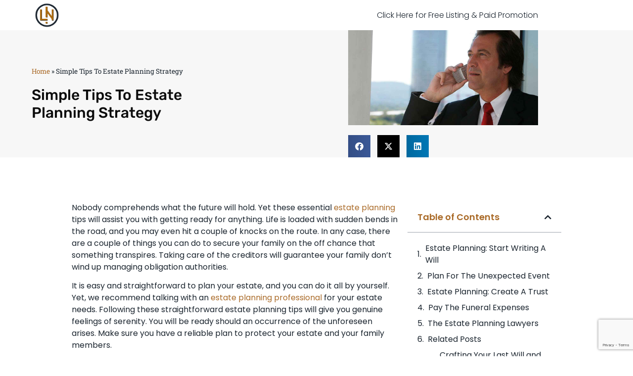

--- FILE ---
content_type: text/html; charset=utf-8
request_url: https://www.google.com/recaptcha/api2/anchor?ar=1&k=6LdNrvgUAAAAAAuEDncXvcOF5X0GnH3vKmGVFGu_&co=aHR0cHM6Ly9hbHVtLXRlay5jb206NDQz&hl=en&type=v3&v=N67nZn4AqZkNcbeMu4prBgzg&size=invisible&badge=bottomright&sa=Form&anchor-ms=20000&execute-ms=30000&cb=5p9dt7kafi5w
body_size: 48513
content:
<!DOCTYPE HTML><html dir="ltr" lang="en"><head><meta http-equiv="Content-Type" content="text/html; charset=UTF-8">
<meta http-equiv="X-UA-Compatible" content="IE=edge">
<title>reCAPTCHA</title>
<style type="text/css">
/* cyrillic-ext */
@font-face {
  font-family: 'Roboto';
  font-style: normal;
  font-weight: 400;
  font-stretch: 100%;
  src: url(//fonts.gstatic.com/s/roboto/v48/KFO7CnqEu92Fr1ME7kSn66aGLdTylUAMa3GUBHMdazTgWw.woff2) format('woff2');
  unicode-range: U+0460-052F, U+1C80-1C8A, U+20B4, U+2DE0-2DFF, U+A640-A69F, U+FE2E-FE2F;
}
/* cyrillic */
@font-face {
  font-family: 'Roboto';
  font-style: normal;
  font-weight: 400;
  font-stretch: 100%;
  src: url(//fonts.gstatic.com/s/roboto/v48/KFO7CnqEu92Fr1ME7kSn66aGLdTylUAMa3iUBHMdazTgWw.woff2) format('woff2');
  unicode-range: U+0301, U+0400-045F, U+0490-0491, U+04B0-04B1, U+2116;
}
/* greek-ext */
@font-face {
  font-family: 'Roboto';
  font-style: normal;
  font-weight: 400;
  font-stretch: 100%;
  src: url(//fonts.gstatic.com/s/roboto/v48/KFO7CnqEu92Fr1ME7kSn66aGLdTylUAMa3CUBHMdazTgWw.woff2) format('woff2');
  unicode-range: U+1F00-1FFF;
}
/* greek */
@font-face {
  font-family: 'Roboto';
  font-style: normal;
  font-weight: 400;
  font-stretch: 100%;
  src: url(//fonts.gstatic.com/s/roboto/v48/KFO7CnqEu92Fr1ME7kSn66aGLdTylUAMa3-UBHMdazTgWw.woff2) format('woff2');
  unicode-range: U+0370-0377, U+037A-037F, U+0384-038A, U+038C, U+038E-03A1, U+03A3-03FF;
}
/* math */
@font-face {
  font-family: 'Roboto';
  font-style: normal;
  font-weight: 400;
  font-stretch: 100%;
  src: url(//fonts.gstatic.com/s/roboto/v48/KFO7CnqEu92Fr1ME7kSn66aGLdTylUAMawCUBHMdazTgWw.woff2) format('woff2');
  unicode-range: U+0302-0303, U+0305, U+0307-0308, U+0310, U+0312, U+0315, U+031A, U+0326-0327, U+032C, U+032F-0330, U+0332-0333, U+0338, U+033A, U+0346, U+034D, U+0391-03A1, U+03A3-03A9, U+03B1-03C9, U+03D1, U+03D5-03D6, U+03F0-03F1, U+03F4-03F5, U+2016-2017, U+2034-2038, U+203C, U+2040, U+2043, U+2047, U+2050, U+2057, U+205F, U+2070-2071, U+2074-208E, U+2090-209C, U+20D0-20DC, U+20E1, U+20E5-20EF, U+2100-2112, U+2114-2115, U+2117-2121, U+2123-214F, U+2190, U+2192, U+2194-21AE, U+21B0-21E5, U+21F1-21F2, U+21F4-2211, U+2213-2214, U+2216-22FF, U+2308-230B, U+2310, U+2319, U+231C-2321, U+2336-237A, U+237C, U+2395, U+239B-23B7, U+23D0, U+23DC-23E1, U+2474-2475, U+25AF, U+25B3, U+25B7, U+25BD, U+25C1, U+25CA, U+25CC, U+25FB, U+266D-266F, U+27C0-27FF, U+2900-2AFF, U+2B0E-2B11, U+2B30-2B4C, U+2BFE, U+3030, U+FF5B, U+FF5D, U+1D400-1D7FF, U+1EE00-1EEFF;
}
/* symbols */
@font-face {
  font-family: 'Roboto';
  font-style: normal;
  font-weight: 400;
  font-stretch: 100%;
  src: url(//fonts.gstatic.com/s/roboto/v48/KFO7CnqEu92Fr1ME7kSn66aGLdTylUAMaxKUBHMdazTgWw.woff2) format('woff2');
  unicode-range: U+0001-000C, U+000E-001F, U+007F-009F, U+20DD-20E0, U+20E2-20E4, U+2150-218F, U+2190, U+2192, U+2194-2199, U+21AF, U+21E6-21F0, U+21F3, U+2218-2219, U+2299, U+22C4-22C6, U+2300-243F, U+2440-244A, U+2460-24FF, U+25A0-27BF, U+2800-28FF, U+2921-2922, U+2981, U+29BF, U+29EB, U+2B00-2BFF, U+4DC0-4DFF, U+FFF9-FFFB, U+10140-1018E, U+10190-1019C, U+101A0, U+101D0-101FD, U+102E0-102FB, U+10E60-10E7E, U+1D2C0-1D2D3, U+1D2E0-1D37F, U+1F000-1F0FF, U+1F100-1F1AD, U+1F1E6-1F1FF, U+1F30D-1F30F, U+1F315, U+1F31C, U+1F31E, U+1F320-1F32C, U+1F336, U+1F378, U+1F37D, U+1F382, U+1F393-1F39F, U+1F3A7-1F3A8, U+1F3AC-1F3AF, U+1F3C2, U+1F3C4-1F3C6, U+1F3CA-1F3CE, U+1F3D4-1F3E0, U+1F3ED, U+1F3F1-1F3F3, U+1F3F5-1F3F7, U+1F408, U+1F415, U+1F41F, U+1F426, U+1F43F, U+1F441-1F442, U+1F444, U+1F446-1F449, U+1F44C-1F44E, U+1F453, U+1F46A, U+1F47D, U+1F4A3, U+1F4B0, U+1F4B3, U+1F4B9, U+1F4BB, U+1F4BF, U+1F4C8-1F4CB, U+1F4D6, U+1F4DA, U+1F4DF, U+1F4E3-1F4E6, U+1F4EA-1F4ED, U+1F4F7, U+1F4F9-1F4FB, U+1F4FD-1F4FE, U+1F503, U+1F507-1F50B, U+1F50D, U+1F512-1F513, U+1F53E-1F54A, U+1F54F-1F5FA, U+1F610, U+1F650-1F67F, U+1F687, U+1F68D, U+1F691, U+1F694, U+1F698, U+1F6AD, U+1F6B2, U+1F6B9-1F6BA, U+1F6BC, U+1F6C6-1F6CF, U+1F6D3-1F6D7, U+1F6E0-1F6EA, U+1F6F0-1F6F3, U+1F6F7-1F6FC, U+1F700-1F7FF, U+1F800-1F80B, U+1F810-1F847, U+1F850-1F859, U+1F860-1F887, U+1F890-1F8AD, U+1F8B0-1F8BB, U+1F8C0-1F8C1, U+1F900-1F90B, U+1F93B, U+1F946, U+1F984, U+1F996, U+1F9E9, U+1FA00-1FA6F, U+1FA70-1FA7C, U+1FA80-1FA89, U+1FA8F-1FAC6, U+1FACE-1FADC, U+1FADF-1FAE9, U+1FAF0-1FAF8, U+1FB00-1FBFF;
}
/* vietnamese */
@font-face {
  font-family: 'Roboto';
  font-style: normal;
  font-weight: 400;
  font-stretch: 100%;
  src: url(//fonts.gstatic.com/s/roboto/v48/KFO7CnqEu92Fr1ME7kSn66aGLdTylUAMa3OUBHMdazTgWw.woff2) format('woff2');
  unicode-range: U+0102-0103, U+0110-0111, U+0128-0129, U+0168-0169, U+01A0-01A1, U+01AF-01B0, U+0300-0301, U+0303-0304, U+0308-0309, U+0323, U+0329, U+1EA0-1EF9, U+20AB;
}
/* latin-ext */
@font-face {
  font-family: 'Roboto';
  font-style: normal;
  font-weight: 400;
  font-stretch: 100%;
  src: url(//fonts.gstatic.com/s/roboto/v48/KFO7CnqEu92Fr1ME7kSn66aGLdTylUAMa3KUBHMdazTgWw.woff2) format('woff2');
  unicode-range: U+0100-02BA, U+02BD-02C5, U+02C7-02CC, U+02CE-02D7, U+02DD-02FF, U+0304, U+0308, U+0329, U+1D00-1DBF, U+1E00-1E9F, U+1EF2-1EFF, U+2020, U+20A0-20AB, U+20AD-20C0, U+2113, U+2C60-2C7F, U+A720-A7FF;
}
/* latin */
@font-face {
  font-family: 'Roboto';
  font-style: normal;
  font-weight: 400;
  font-stretch: 100%;
  src: url(//fonts.gstatic.com/s/roboto/v48/KFO7CnqEu92Fr1ME7kSn66aGLdTylUAMa3yUBHMdazQ.woff2) format('woff2');
  unicode-range: U+0000-00FF, U+0131, U+0152-0153, U+02BB-02BC, U+02C6, U+02DA, U+02DC, U+0304, U+0308, U+0329, U+2000-206F, U+20AC, U+2122, U+2191, U+2193, U+2212, U+2215, U+FEFF, U+FFFD;
}
/* cyrillic-ext */
@font-face {
  font-family: 'Roboto';
  font-style: normal;
  font-weight: 500;
  font-stretch: 100%;
  src: url(//fonts.gstatic.com/s/roboto/v48/KFO7CnqEu92Fr1ME7kSn66aGLdTylUAMa3GUBHMdazTgWw.woff2) format('woff2');
  unicode-range: U+0460-052F, U+1C80-1C8A, U+20B4, U+2DE0-2DFF, U+A640-A69F, U+FE2E-FE2F;
}
/* cyrillic */
@font-face {
  font-family: 'Roboto';
  font-style: normal;
  font-weight: 500;
  font-stretch: 100%;
  src: url(//fonts.gstatic.com/s/roboto/v48/KFO7CnqEu92Fr1ME7kSn66aGLdTylUAMa3iUBHMdazTgWw.woff2) format('woff2');
  unicode-range: U+0301, U+0400-045F, U+0490-0491, U+04B0-04B1, U+2116;
}
/* greek-ext */
@font-face {
  font-family: 'Roboto';
  font-style: normal;
  font-weight: 500;
  font-stretch: 100%;
  src: url(//fonts.gstatic.com/s/roboto/v48/KFO7CnqEu92Fr1ME7kSn66aGLdTylUAMa3CUBHMdazTgWw.woff2) format('woff2');
  unicode-range: U+1F00-1FFF;
}
/* greek */
@font-face {
  font-family: 'Roboto';
  font-style: normal;
  font-weight: 500;
  font-stretch: 100%;
  src: url(//fonts.gstatic.com/s/roboto/v48/KFO7CnqEu92Fr1ME7kSn66aGLdTylUAMa3-UBHMdazTgWw.woff2) format('woff2');
  unicode-range: U+0370-0377, U+037A-037F, U+0384-038A, U+038C, U+038E-03A1, U+03A3-03FF;
}
/* math */
@font-face {
  font-family: 'Roboto';
  font-style: normal;
  font-weight: 500;
  font-stretch: 100%;
  src: url(//fonts.gstatic.com/s/roboto/v48/KFO7CnqEu92Fr1ME7kSn66aGLdTylUAMawCUBHMdazTgWw.woff2) format('woff2');
  unicode-range: U+0302-0303, U+0305, U+0307-0308, U+0310, U+0312, U+0315, U+031A, U+0326-0327, U+032C, U+032F-0330, U+0332-0333, U+0338, U+033A, U+0346, U+034D, U+0391-03A1, U+03A3-03A9, U+03B1-03C9, U+03D1, U+03D5-03D6, U+03F0-03F1, U+03F4-03F5, U+2016-2017, U+2034-2038, U+203C, U+2040, U+2043, U+2047, U+2050, U+2057, U+205F, U+2070-2071, U+2074-208E, U+2090-209C, U+20D0-20DC, U+20E1, U+20E5-20EF, U+2100-2112, U+2114-2115, U+2117-2121, U+2123-214F, U+2190, U+2192, U+2194-21AE, U+21B0-21E5, U+21F1-21F2, U+21F4-2211, U+2213-2214, U+2216-22FF, U+2308-230B, U+2310, U+2319, U+231C-2321, U+2336-237A, U+237C, U+2395, U+239B-23B7, U+23D0, U+23DC-23E1, U+2474-2475, U+25AF, U+25B3, U+25B7, U+25BD, U+25C1, U+25CA, U+25CC, U+25FB, U+266D-266F, U+27C0-27FF, U+2900-2AFF, U+2B0E-2B11, U+2B30-2B4C, U+2BFE, U+3030, U+FF5B, U+FF5D, U+1D400-1D7FF, U+1EE00-1EEFF;
}
/* symbols */
@font-face {
  font-family: 'Roboto';
  font-style: normal;
  font-weight: 500;
  font-stretch: 100%;
  src: url(//fonts.gstatic.com/s/roboto/v48/KFO7CnqEu92Fr1ME7kSn66aGLdTylUAMaxKUBHMdazTgWw.woff2) format('woff2');
  unicode-range: U+0001-000C, U+000E-001F, U+007F-009F, U+20DD-20E0, U+20E2-20E4, U+2150-218F, U+2190, U+2192, U+2194-2199, U+21AF, U+21E6-21F0, U+21F3, U+2218-2219, U+2299, U+22C4-22C6, U+2300-243F, U+2440-244A, U+2460-24FF, U+25A0-27BF, U+2800-28FF, U+2921-2922, U+2981, U+29BF, U+29EB, U+2B00-2BFF, U+4DC0-4DFF, U+FFF9-FFFB, U+10140-1018E, U+10190-1019C, U+101A0, U+101D0-101FD, U+102E0-102FB, U+10E60-10E7E, U+1D2C0-1D2D3, U+1D2E0-1D37F, U+1F000-1F0FF, U+1F100-1F1AD, U+1F1E6-1F1FF, U+1F30D-1F30F, U+1F315, U+1F31C, U+1F31E, U+1F320-1F32C, U+1F336, U+1F378, U+1F37D, U+1F382, U+1F393-1F39F, U+1F3A7-1F3A8, U+1F3AC-1F3AF, U+1F3C2, U+1F3C4-1F3C6, U+1F3CA-1F3CE, U+1F3D4-1F3E0, U+1F3ED, U+1F3F1-1F3F3, U+1F3F5-1F3F7, U+1F408, U+1F415, U+1F41F, U+1F426, U+1F43F, U+1F441-1F442, U+1F444, U+1F446-1F449, U+1F44C-1F44E, U+1F453, U+1F46A, U+1F47D, U+1F4A3, U+1F4B0, U+1F4B3, U+1F4B9, U+1F4BB, U+1F4BF, U+1F4C8-1F4CB, U+1F4D6, U+1F4DA, U+1F4DF, U+1F4E3-1F4E6, U+1F4EA-1F4ED, U+1F4F7, U+1F4F9-1F4FB, U+1F4FD-1F4FE, U+1F503, U+1F507-1F50B, U+1F50D, U+1F512-1F513, U+1F53E-1F54A, U+1F54F-1F5FA, U+1F610, U+1F650-1F67F, U+1F687, U+1F68D, U+1F691, U+1F694, U+1F698, U+1F6AD, U+1F6B2, U+1F6B9-1F6BA, U+1F6BC, U+1F6C6-1F6CF, U+1F6D3-1F6D7, U+1F6E0-1F6EA, U+1F6F0-1F6F3, U+1F6F7-1F6FC, U+1F700-1F7FF, U+1F800-1F80B, U+1F810-1F847, U+1F850-1F859, U+1F860-1F887, U+1F890-1F8AD, U+1F8B0-1F8BB, U+1F8C0-1F8C1, U+1F900-1F90B, U+1F93B, U+1F946, U+1F984, U+1F996, U+1F9E9, U+1FA00-1FA6F, U+1FA70-1FA7C, U+1FA80-1FA89, U+1FA8F-1FAC6, U+1FACE-1FADC, U+1FADF-1FAE9, U+1FAF0-1FAF8, U+1FB00-1FBFF;
}
/* vietnamese */
@font-face {
  font-family: 'Roboto';
  font-style: normal;
  font-weight: 500;
  font-stretch: 100%;
  src: url(//fonts.gstatic.com/s/roboto/v48/KFO7CnqEu92Fr1ME7kSn66aGLdTylUAMa3OUBHMdazTgWw.woff2) format('woff2');
  unicode-range: U+0102-0103, U+0110-0111, U+0128-0129, U+0168-0169, U+01A0-01A1, U+01AF-01B0, U+0300-0301, U+0303-0304, U+0308-0309, U+0323, U+0329, U+1EA0-1EF9, U+20AB;
}
/* latin-ext */
@font-face {
  font-family: 'Roboto';
  font-style: normal;
  font-weight: 500;
  font-stretch: 100%;
  src: url(//fonts.gstatic.com/s/roboto/v48/KFO7CnqEu92Fr1ME7kSn66aGLdTylUAMa3KUBHMdazTgWw.woff2) format('woff2');
  unicode-range: U+0100-02BA, U+02BD-02C5, U+02C7-02CC, U+02CE-02D7, U+02DD-02FF, U+0304, U+0308, U+0329, U+1D00-1DBF, U+1E00-1E9F, U+1EF2-1EFF, U+2020, U+20A0-20AB, U+20AD-20C0, U+2113, U+2C60-2C7F, U+A720-A7FF;
}
/* latin */
@font-face {
  font-family: 'Roboto';
  font-style: normal;
  font-weight: 500;
  font-stretch: 100%;
  src: url(//fonts.gstatic.com/s/roboto/v48/KFO7CnqEu92Fr1ME7kSn66aGLdTylUAMa3yUBHMdazQ.woff2) format('woff2');
  unicode-range: U+0000-00FF, U+0131, U+0152-0153, U+02BB-02BC, U+02C6, U+02DA, U+02DC, U+0304, U+0308, U+0329, U+2000-206F, U+20AC, U+2122, U+2191, U+2193, U+2212, U+2215, U+FEFF, U+FFFD;
}
/* cyrillic-ext */
@font-face {
  font-family: 'Roboto';
  font-style: normal;
  font-weight: 900;
  font-stretch: 100%;
  src: url(//fonts.gstatic.com/s/roboto/v48/KFO7CnqEu92Fr1ME7kSn66aGLdTylUAMa3GUBHMdazTgWw.woff2) format('woff2');
  unicode-range: U+0460-052F, U+1C80-1C8A, U+20B4, U+2DE0-2DFF, U+A640-A69F, U+FE2E-FE2F;
}
/* cyrillic */
@font-face {
  font-family: 'Roboto';
  font-style: normal;
  font-weight: 900;
  font-stretch: 100%;
  src: url(//fonts.gstatic.com/s/roboto/v48/KFO7CnqEu92Fr1ME7kSn66aGLdTylUAMa3iUBHMdazTgWw.woff2) format('woff2');
  unicode-range: U+0301, U+0400-045F, U+0490-0491, U+04B0-04B1, U+2116;
}
/* greek-ext */
@font-face {
  font-family: 'Roboto';
  font-style: normal;
  font-weight: 900;
  font-stretch: 100%;
  src: url(//fonts.gstatic.com/s/roboto/v48/KFO7CnqEu92Fr1ME7kSn66aGLdTylUAMa3CUBHMdazTgWw.woff2) format('woff2');
  unicode-range: U+1F00-1FFF;
}
/* greek */
@font-face {
  font-family: 'Roboto';
  font-style: normal;
  font-weight: 900;
  font-stretch: 100%;
  src: url(//fonts.gstatic.com/s/roboto/v48/KFO7CnqEu92Fr1ME7kSn66aGLdTylUAMa3-UBHMdazTgWw.woff2) format('woff2');
  unicode-range: U+0370-0377, U+037A-037F, U+0384-038A, U+038C, U+038E-03A1, U+03A3-03FF;
}
/* math */
@font-face {
  font-family: 'Roboto';
  font-style: normal;
  font-weight: 900;
  font-stretch: 100%;
  src: url(//fonts.gstatic.com/s/roboto/v48/KFO7CnqEu92Fr1ME7kSn66aGLdTylUAMawCUBHMdazTgWw.woff2) format('woff2');
  unicode-range: U+0302-0303, U+0305, U+0307-0308, U+0310, U+0312, U+0315, U+031A, U+0326-0327, U+032C, U+032F-0330, U+0332-0333, U+0338, U+033A, U+0346, U+034D, U+0391-03A1, U+03A3-03A9, U+03B1-03C9, U+03D1, U+03D5-03D6, U+03F0-03F1, U+03F4-03F5, U+2016-2017, U+2034-2038, U+203C, U+2040, U+2043, U+2047, U+2050, U+2057, U+205F, U+2070-2071, U+2074-208E, U+2090-209C, U+20D0-20DC, U+20E1, U+20E5-20EF, U+2100-2112, U+2114-2115, U+2117-2121, U+2123-214F, U+2190, U+2192, U+2194-21AE, U+21B0-21E5, U+21F1-21F2, U+21F4-2211, U+2213-2214, U+2216-22FF, U+2308-230B, U+2310, U+2319, U+231C-2321, U+2336-237A, U+237C, U+2395, U+239B-23B7, U+23D0, U+23DC-23E1, U+2474-2475, U+25AF, U+25B3, U+25B7, U+25BD, U+25C1, U+25CA, U+25CC, U+25FB, U+266D-266F, U+27C0-27FF, U+2900-2AFF, U+2B0E-2B11, U+2B30-2B4C, U+2BFE, U+3030, U+FF5B, U+FF5D, U+1D400-1D7FF, U+1EE00-1EEFF;
}
/* symbols */
@font-face {
  font-family: 'Roboto';
  font-style: normal;
  font-weight: 900;
  font-stretch: 100%;
  src: url(//fonts.gstatic.com/s/roboto/v48/KFO7CnqEu92Fr1ME7kSn66aGLdTylUAMaxKUBHMdazTgWw.woff2) format('woff2');
  unicode-range: U+0001-000C, U+000E-001F, U+007F-009F, U+20DD-20E0, U+20E2-20E4, U+2150-218F, U+2190, U+2192, U+2194-2199, U+21AF, U+21E6-21F0, U+21F3, U+2218-2219, U+2299, U+22C4-22C6, U+2300-243F, U+2440-244A, U+2460-24FF, U+25A0-27BF, U+2800-28FF, U+2921-2922, U+2981, U+29BF, U+29EB, U+2B00-2BFF, U+4DC0-4DFF, U+FFF9-FFFB, U+10140-1018E, U+10190-1019C, U+101A0, U+101D0-101FD, U+102E0-102FB, U+10E60-10E7E, U+1D2C0-1D2D3, U+1D2E0-1D37F, U+1F000-1F0FF, U+1F100-1F1AD, U+1F1E6-1F1FF, U+1F30D-1F30F, U+1F315, U+1F31C, U+1F31E, U+1F320-1F32C, U+1F336, U+1F378, U+1F37D, U+1F382, U+1F393-1F39F, U+1F3A7-1F3A8, U+1F3AC-1F3AF, U+1F3C2, U+1F3C4-1F3C6, U+1F3CA-1F3CE, U+1F3D4-1F3E0, U+1F3ED, U+1F3F1-1F3F3, U+1F3F5-1F3F7, U+1F408, U+1F415, U+1F41F, U+1F426, U+1F43F, U+1F441-1F442, U+1F444, U+1F446-1F449, U+1F44C-1F44E, U+1F453, U+1F46A, U+1F47D, U+1F4A3, U+1F4B0, U+1F4B3, U+1F4B9, U+1F4BB, U+1F4BF, U+1F4C8-1F4CB, U+1F4D6, U+1F4DA, U+1F4DF, U+1F4E3-1F4E6, U+1F4EA-1F4ED, U+1F4F7, U+1F4F9-1F4FB, U+1F4FD-1F4FE, U+1F503, U+1F507-1F50B, U+1F50D, U+1F512-1F513, U+1F53E-1F54A, U+1F54F-1F5FA, U+1F610, U+1F650-1F67F, U+1F687, U+1F68D, U+1F691, U+1F694, U+1F698, U+1F6AD, U+1F6B2, U+1F6B9-1F6BA, U+1F6BC, U+1F6C6-1F6CF, U+1F6D3-1F6D7, U+1F6E0-1F6EA, U+1F6F0-1F6F3, U+1F6F7-1F6FC, U+1F700-1F7FF, U+1F800-1F80B, U+1F810-1F847, U+1F850-1F859, U+1F860-1F887, U+1F890-1F8AD, U+1F8B0-1F8BB, U+1F8C0-1F8C1, U+1F900-1F90B, U+1F93B, U+1F946, U+1F984, U+1F996, U+1F9E9, U+1FA00-1FA6F, U+1FA70-1FA7C, U+1FA80-1FA89, U+1FA8F-1FAC6, U+1FACE-1FADC, U+1FADF-1FAE9, U+1FAF0-1FAF8, U+1FB00-1FBFF;
}
/* vietnamese */
@font-face {
  font-family: 'Roboto';
  font-style: normal;
  font-weight: 900;
  font-stretch: 100%;
  src: url(//fonts.gstatic.com/s/roboto/v48/KFO7CnqEu92Fr1ME7kSn66aGLdTylUAMa3OUBHMdazTgWw.woff2) format('woff2');
  unicode-range: U+0102-0103, U+0110-0111, U+0128-0129, U+0168-0169, U+01A0-01A1, U+01AF-01B0, U+0300-0301, U+0303-0304, U+0308-0309, U+0323, U+0329, U+1EA0-1EF9, U+20AB;
}
/* latin-ext */
@font-face {
  font-family: 'Roboto';
  font-style: normal;
  font-weight: 900;
  font-stretch: 100%;
  src: url(//fonts.gstatic.com/s/roboto/v48/KFO7CnqEu92Fr1ME7kSn66aGLdTylUAMa3KUBHMdazTgWw.woff2) format('woff2');
  unicode-range: U+0100-02BA, U+02BD-02C5, U+02C7-02CC, U+02CE-02D7, U+02DD-02FF, U+0304, U+0308, U+0329, U+1D00-1DBF, U+1E00-1E9F, U+1EF2-1EFF, U+2020, U+20A0-20AB, U+20AD-20C0, U+2113, U+2C60-2C7F, U+A720-A7FF;
}
/* latin */
@font-face {
  font-family: 'Roboto';
  font-style: normal;
  font-weight: 900;
  font-stretch: 100%;
  src: url(//fonts.gstatic.com/s/roboto/v48/KFO7CnqEu92Fr1ME7kSn66aGLdTylUAMa3yUBHMdazQ.woff2) format('woff2');
  unicode-range: U+0000-00FF, U+0131, U+0152-0153, U+02BB-02BC, U+02C6, U+02DA, U+02DC, U+0304, U+0308, U+0329, U+2000-206F, U+20AC, U+2122, U+2191, U+2193, U+2212, U+2215, U+FEFF, U+FFFD;
}

</style>
<link rel="stylesheet" type="text/css" href="https://www.gstatic.com/recaptcha/releases/N67nZn4AqZkNcbeMu4prBgzg/styles__ltr.css">
<script nonce="bjlGbgtKVmEqusIXOOcSiw" type="text/javascript">window['__recaptcha_api'] = 'https://www.google.com/recaptcha/api2/';</script>
<script type="text/javascript" src="https://www.gstatic.com/recaptcha/releases/N67nZn4AqZkNcbeMu4prBgzg/recaptcha__en.js" nonce="bjlGbgtKVmEqusIXOOcSiw">
      
    </script></head>
<body><div id="rc-anchor-alert" class="rc-anchor-alert"></div>
<input type="hidden" id="recaptcha-token" value="[base64]">
<script type="text/javascript" nonce="bjlGbgtKVmEqusIXOOcSiw">
      recaptcha.anchor.Main.init("[\x22ainput\x22,[\x22bgdata\x22,\x22\x22,\[base64]/[base64]/[base64]/MjU1OlQ/NToyKSlyZXR1cm4gZmFsc2U7cmV0dXJuISgoYSg0MyxXLChZPWUoKFcuQkI9ZCxUKT83MDo0MyxXKSxXLk4pKSxXKS5sLnB1c2goW0RhLFksVD9kKzE6ZCxXLlgsVy5qXSksVy5MPW5sLDApfSxubD1GLnJlcXVlc3RJZGxlQ2FsbGJhY2s/[base64]/[base64]/[base64]/[base64]/WVtTKytdPVc6KFc8MjA0OD9ZW1MrK109Vz4+NnwxOTI6KChXJjY0NTEyKT09NTUyOTYmJmQrMTxULmxlbmd0aCYmKFQuY2hhckNvZGVBdChkKzEpJjY0NTEyKT09NTYzMjA/[base64]/[base64]/[base64]/[base64]/bmV3IGdbWl0oTFswXSk6RD09Mj9uZXcgZ1taXShMWzBdLExbMV0pOkQ9PTM/bmV3IGdbWl0oTFswXSxMWzFdLExbMl0pOkQ9PTQ/[base64]/[base64]\x22,\[base64]\x22,\x22Zgliw6ZELmHCm8OGBcObwqzCv8K6w4PDox0Sw5vCs8KvwpILw6jCgwLCm8OIwpzCkMKDwqcqGyXCsEhIasOuVMKaaMKCHsOkXsO7w5V6EAXDm8KWbMOWeSt3A8Kyw7YLw63CmcKawqcww7LDmcO7w7/Dp11sQwhaVDxzOy7Dl8Obw7DCrcO8YTxEACHCjsKGKlV5w75ZSVhYw7QoUy9YCsK9w7/Coi8JaMOmW8OxY8K2w5hLw7PDrS1Qw5vDpsOzYcKWFcKLI8O/[base64]/DicObw6IfcBLCkWHCm3QHwq9pdcKZB8KxBV7Dv8K3wqgawqZAZFXCo2/Co8K8GxpSAQwBEE3ClMKlwp45w5rCkcKDwpwgOB0zP2MGY8O1AcOow515SsKgw7kYwoxxw7nDiSbDugrCgsKoR30sw77CrzdYw6PDjsKDw5w3w69BGMKKwog3BsK/[base64]/wpcgUGRhw606wq7CqMOiw61zB8KJcMODDMKVA1fChULDgQMtw7XCpsOzbiwUQmrDszggL3LCgMKYT03DoDnDlX3CuGoNw7pwbD/CqsODWcKNw6vCjsK1w5XCtHU/JMKSRyHDocK3w7XCjyHCuirClsOyRsO9VcKNw4thwr/CuDVwBnhxw517wpxWGndwW2Jnw4Irw4tMw53DkVgWC0vCrcK3w6tZw7wBw6zCs8KPw6TDr8K6csO8SSl1w7xzwo8dw6Ejw7E/[base64]/[base64]/Dn8KAw5UsVsKywq1gJHHDvmpAYMKuUMO4L8KDb8KpRjbDqSrDmwnDgEHDqG3Du8Kvw64QwqcNwo7DmsKMw4XCqStHwpAQBsKPwoXDlcK5w5fCqCo+dMKiV8K1wqUWKRvDp8OkwrQKGcK4DsOxOGXDmsK4w7BEFlUPYyDCiGfDiMKsPAHDpmcrw6nCrCDCjBnDlcKOUX/Dqj7DsMOcDW5EwoA8w5EAfcOIbF92w5fCuHjCvsOaNlLDgGLCuTR4wrjDjlfDlsO+wobCrWR4S8K8CsKYw7FwF8Kfw40YX8KzwqzCokdRdjsxJFzDsx5Hw5oBQXILd10Ywo8pwpPDiy9tAcOiNR/CiwHDgkbDj8KuMcK+w7lfWy8nwrkzVRcVT8O8c0cvwojDtj5uw68wQcKobCUQMsKQw73DgMOKw4/DiMKXRMKLwpYeTMKzw6nDlMOVw4nDt2cHcQrDjmwFwqfCv0jDhRIFwrUAPsOFwr/[base64]/[base64]/[base64]/DmcKpwpEZWWwmbMOnXsKowpLDo8OKegrCgDLChMO1DcOgw43Di8OCY1vDm1zCnwBuwoDCncO0FsOSXytqXyTCucK8FMOqNMOdL3rCtMKvBMKYaRrDkynDicOLPsKyw7Vtwq/Cj8KOw7LCswhJD03DlTRqwr/[base64]/w5PDujPDvMOjw7lxJ8OiwoXDnBdywo3Dq8OZwoY1HQdna8O4XTbCk0oNwpMKw43DuQLCqgDDpMKmw60pwpHDumjCrsK9w7/ChwbDr8KIdMKww60EXG7CgcKKVRgGwo1nw5PCrMO7w7rDt8OUasKgwoN9XSfClcO+UsO5RsKwKMKowqnChQbDl8Kdw7XCnwpGMkdZw7tSV1TCqcKrVCpgB2Abw49ZwqvDjMO3PG/Ct8OMPlzDhcOjw4vChXvCqsKbasKCdsKtwqhSwqkdw5HDtj3Co3XCrcK7w6JlR09KPMKRwqDDnVLDj8KJCTPDvFkJwrvCu8OhwqY+wrjCpMOvwrrDjDrDul8WcjzCrzUhM8KJasKZw5MeVcOeWMKpQHAbw63Ds8OcPw3DksKZw6V/DGrCosOFwp1Kw48UcsOTH8KQTT/CiVg/[base64]/w4XCgSwkwoodPcKfwpXCilHDmsOZbsOSwr/[base64]/DhMKFXsKIw7FHHwDCuE4CSXzDhXIZWMO6bsK0PRzCgVnDsgTCgn/[base64]/CgMKDUsOuIcOTw6DDhcKdOsKww6dnwpDDlgfCpsKUU28NAT8+w6UsKidNw4Ekwqg6CsKnPMKcwqkEPxHCqgjDmQLCiMO/w6kJYVFhw5HDjsKbb8KlPMOTwobDgcKCQk8LMRLCvCfCqsK/cMKdZcK3FlnDssKmS8OqCsKiCcOlw4HDkiXDon00acOGwrHCtRnDtyoLwqnDo8Ovw7PCtsK6d2fCmMKJwqsWw5zCq8Oxw6vDjkLClMKzwqrDoDrChcKVw6bDmW7Dj8KfVD/CksKPwrfDknPDsQvDlSJww7FFJsKNeMOhwrDDmxHCr8OGwqpOX8OnwpTCj8K+dXwNwprDnF7CtsKIwoIqwronM8OGJMK+RMKMUh8Xw5dZCsKDwofCt0LCpDx/wpvCqsKFN8OPw6E1XsKqeDoqw6Nywp4YYcKPBsKSX8OHXGZjwpbCo8OmEU8VUnJUAUBTa2rDqCMDAsO4VcO1wqTDq8KdYxxNVsOIMRkIL8K7w6TDtidkwpN5aQ7DuGs0bFnDp8O1w4LDr8KfBlfCmWhmYDrDn1jCnMK1IA/DmHkFwr3DnsKyw6bDhxHDj2UWw5jCtsOBwqkUw6/CoMOCIsOCDsKxwpnCicOPSG8TNGnDnMO1H8Kzw5c9ZcKwe1TCvMOVW8K6M0vDom/[base64]/ChibCuD3Dq33DqjvDhhBlw7jChjDDt8OZw7DCmSbCqsOaayV3wrFfw4Elwp7DpsOZSARjwrcbwq5eeMK9ccOXZ8K0WUhSDcKVaAPCiMOkWcK1LywEwqLCn8OBw43Di8O/[base64]/CsTxpwqBFw6fDgcKed0g2GsKtYsKATMOPwp3DrsO/w77Ci1fDjQ4/NMOrEsO8e8OEHcOXw6PDsG4ewpTCrWJtwodmwrA0w6XDmcOhwrbDv0vDsVDDpsO7JDrClCDCmsOoIn9lw49/w57DpsOYw4tZHWbCrsOHAUVqE1hjEsOxwqh1wqNiKildw6hHwprCqcOKw5XClsOfwrBlNMKgw4RZwrLDtcOew7tYTMO1XQzDoMOJwpFPF8Kcw6TCpMO/c8Kbwrxlw7ZRwqsxwpvDgcKjw6Mlw4rCk3zDkEYFw5/DpVjClRlrU07Cnl7DksKQw7jCpHXCpMKPw67CpBvDvMOlYcOQw7/CkcOxIjUkwpHCvMOlc0fDnlMsw7nCvS4cwrcrCUTDsVxGw7UXRh/CoATDrnLCrVteNnQ6I8OMw6tyAsKVEw7Du8OhwonDs8OTYsOpe8KhwpfDhCbDn8OoMmgOw4/CoCHDlMK3KMOePMOqw4HDrMKLO8KZw77DmcONQMONw6vCn8KswozCocObUjNCw7bDmQPDncKYw49HL8KGw4tYVsOcKsOxORzClMOCEMOocMObwpwyQcKTwr/DtTp/wp45DDAHJsObfRHCqH0kGMO/[base64]/wr0ZwpDDocKnwo/CmTFDw5ZzSmvDm8KJwr5qfFg9aUdgS3jDssKRUzI9GgRXPsO+M8OcLcKUdxXCqsOgNQvDqMKUK8KAwp3DuRZtFzYcwqMvfsOIwq/Crh1GEcOgVHDDnsOWwokDw7cnCMO9CDTDmyXCk2QOw68mwpDDh8KPw5bCh149JVZeUsOVSsOHH8K2w7zDtSQTwqrCuMOoKi1iYcOuYsO3wpjDscKnaBfDsMKrw5Uww4dxXijDs8KFbCDCu3Bgw5DCh8KyUcO/wo3DmW8/w5nDk8K2LsOcCsOowq4yJknCqxMTSxdEwrjCkTYYLMK0w4/CgB7DoMOHwrYoP0fCqiXCr8Kmwop8ImxtwpUQVGrCgDPCksOlFw8BwpHDrDwVbRskJ10aayLDrTNJw4Aww7htLMKHw5pUVcOeQMKNwqtgw4wHZQsiw4zDoEdGw6VWBsOfw7kewoDCmXrCsywIW8Oyw4NAwp5KXsO9woPDqynDqyjDqsKOw6/Dn1NjZDBmwofDqCE1w5nCgzXCpFDCiG8CwqVCXcKhw4M9wrN+w6UmNsO7w4jDnsK+w4tEbmzDt8OeDnQKLcKVd8OZcyTDp8O8NsOTMSBuWsKBfDnCmMO+w53CgMOjDhXCj8OFw4rDtcKcGDo7woPCpnvCm0sXw68xBcK1w5sSwqUEcsKDwo/ChCbCvgZnwqnDs8KIAQbDjcKyw4BqOMO0ER/DpRHDoMOAw6fChS3CjMOKAxPDv2bCmghGesOVw4Ebwrxnw6txwqEgwq88cyNIHHcXRcKjw6PDjcOvc3/[base64]/[base64]/[base64]/[base64]/[base64]/w4HDkgFEfnvDkzTDlcKJw54dXcOYw4xrw7QGwp7Ch8KFd1oEwqzCilFNe8KIAMKKCMOfwqPCi2woaMKVwqDCksOUQVQnw7nCqsOywptAMMOuw7HDoGY4b1PDjS7Dg8O/[base64]/DimJyEVhkw49xGTjChkgrw5PDpMKLwonDkw/[base64]/VRnCsMO8w6nDjsKiFcO6LwELGkdewpzCtCQ7w6DDkELDmH0swo/[base64]/[base64]/DskU/w4NTVsOkwrEcLG9GDSzDuHHCh1swZ8O/w5gnVMOKwqxzQ33CuDAAw47DqMOVLcKlesOKDsOtwoDDmsKTw6Ufw4NVY8OeK3/Dr2w3w43CuD/CsQYuw4VaB8KowoI/wp7DrcO9w71uRTJVwrTCosOHMGnCgcKUHMKew6IPwoEMHcKYQ8OifMKuw7p2f8OpERDCo1kHWHocw4DDg0YbwqbDs8KQb8KWVcOZwrHDv8OeF0XDjMOFAndqw6/[base64]/CkMK1VMOrXkPDvDjDnDvDo0DCuQXDnGtJwq0XwrrDusOmw4URwpc7e8OkKzJ4w73CrcKtw4/Dvj1jw7gzw7rCs8Oow795SnHCksKTCsO7w48MwrXCksK7BMOsE3l/[base64]/ClcK/[base64]/DuMKNw7wTP20wEcOXw4vDkxtLCMOffm8AGDVFw6MiDMOQwrXDuC0YG1psFcODwrwAwpsXw5TCtcO7w4UqGsO2VcOaFg/[base64]/[base64]/[base64]/DlMKtUsO9wrzDjcKIw6HCoiRDw65Iwodjw6Z/w7PCrz0zw5VVA3nDoMKZSivCnHvCoMO3DMKXw5UBw60ZPcK0wrfDlMONLFPCtiMvBSTDixBTwrAnw6XDl0IgDW7CvRs/CMKnEGRJw6IMCw5Aw6TDqcKIL2NZwo5Lwq93w6ITGcOnY8OYw5vCicKqwrTCqMOlw7RIwofCgwRPwqfDqXnCucKOBQ/CoUDDicOmMsOEHikqw6oLw4VQOF7CvAVhw5hMw6ZoWXYJcMO6WcOJScKuIMOAw7tNw7jCksOnK1LDiTtMwqQkJcKYw77DsXBlZW/Dnz/DpBxyw67CjypxSsKTEGXCmXPChGdPcS/[base64]/DjMKoQ07DscO9w7vClsKmQhBkScKgw7XDjUQeRWAHwqMsN1XCn3nCuSd+f8K5w5g5w5TDu0PDgQbDpBnCk1fDjxnCtsKFCsKhaS5Hw6wGGC86w4crw7ssEMKPLy0XYF1/JiYHw7TCvUXDlCLCtcOSw6Utwosjw7XCgMKlw4VwDsOswoLDuMOHBBrDnUrDm8Oqwq8BwpgAw5wSOWTCsktew6cILCTCs8O1BcOzWWDCl0gZFsOvwrR/QFoELcO9w4nCkisqwrvDnMKpw4bDscOOHRwFWsKTwrjCj8OmXyPCqMO9w6TDhxrCj8OTw6LCs8KPwrpjCBzChMKuUcKhWBDCtcKnwqLDkxIrwpnDkUogwoHCqTEGwoXCuMO2wo12w7REwo/DiMKYYcOFwrbDnBJKw6ccwop6w4PDl8Kiw6Urw649KsOfZzvDrkzCocO+w6dmwrsHw4VlwokJaT0GFMKzBsOYwqs5Ch3DsD/[base64]/[base64]/RWpdP3bDgXsUfzFGDsOUwrDCs1QRakYhUhvCv8K0YMOYeMOUEsK+OcOLwp0ZN0/DpcO8A3LDk8K+w6osN8Orw6d2woHCjEpiwpzDj046MMKzd8OPXsOZSn/CkUPDvDlxwqjDoQ3CugIxB3bDssK3EcOgQC3DhEl/NsK9wr9zNyHCkR1Iw5hmw6XCnsOpwr9Sb0LChTXCjSdYw4fDrT8MwrnDg11Aw5fCl1tFwpDCnTknwrAWw5Qqw7dIw5Vvw71iH8KEwo7CvHvDpMO1YMKTPMKcw7/CqikrfxcBYcKew5TCoMOeLcKIwplew4MUKycZwqbCnVhDw6DCsQIfw6zCsV0Iw5Q0w7jClTszwqwXw4jClcKsWEnDvDd8ZsOhScK9wpPCk8OPQEEgOcO6w6zCqiHDj8KYw7XDsMO/X8KQKyg8ZXgGwpHCpEhOw7/DlsKJwoZXwoAQwqjCjhLCpcOQHMKFwoNwMREiD8O+wocXw5zDrsOfwqtsEMKVFsOiAELDr8KXw77DtlPCp8K1XMOPfsOSJR1QPj4IwpAUw70Tw7LDtzTCtwk0KMOidSvCtlJUQ8Ogw4TDh3ZowoTDlB88cxXChE3DnmlXw4pNS8Oef24vw5FfKEpZw6TDr0/DncOew48IHsODL8OMMsK8w6cgA8Kpw7DDpsKifMKAw6/Ch8OQFFHDocKww7kiEk/CvC3DgFsCF8OnU1Q7w4LCq2PClcOeCmXClXl6w49Jwo7CgcKOwoLDo8KPdCLCiXzCpcKIwqvCm8OzY8KAw5cWwrDDvsKcLU8FVjIMEsK4wqrCiXPDuVvCq2YTwoM/[base64]/DujzCtGdRQBwsw6nDjMOwf13DoW5JElZCdcO7wrHDi39kw5EHw6ghw7kLw6bCrsKFFifDlMKTwrsWwp7Cq2cMw6V3OFYLCWbChWnDuHQUw7wlesO/BgcEw43CscONwq/Dm3wjJsOHwqx+ZnB0wqDCosOuw7TDocOYwp7DlsOMwpvCv8KIc2puwrLDiSp6IBPDpcOPBsOlw4rDl8O5w71xw4rCosKRwr7CgMKdGUnCgi1Bw5bCqH3DslzDmMOyw6YHcMKIEMK/ekzDniczw4jCmcOIwr5iwqHDucKNwp7CoRRKdsO+wpbDicOrw7F5eMK7RSzDmMK9NQTCjcOVd8KaBgRlZHsDw4tlCDlDdsK/PcKBw6DCqsOWw5Apf8OIf8KUDmdzD8KMw4vDlHbDkFzCq3TCrnNoC8KFYcKUw7B2w5YBwpFUISvCs8KubgPDj8K5KcKTw71zw45bK8K2w5vCiMOgwoTDux/Dr8KzwpHCucKmaDzCrlBvKcOowqnCmsOswoZtMlsxHwTDqi8kwpzDkFsHwo7CnMOXw5DChMOBwoXDnUHDncOSw57DhjLCs0bCjcOVLD11wrp/YUXCvMOIw6TCm3XDp0XDkMONPz5Dwowww7ZuXmQjXXICUSxAT8KFScO6BsKPw5XCuyPCtcOJw6J5bB1bHXHCr3Qaw4PCpcOQw6rCm1QgwoHDmAIlw5PClispw7tnO8OZwol3EsOpw64eT3knw7vDujd/XGdyesKNw6gZEi8sIcKsbjfDmsKIEF3Co8KjMsODIhrDr8KKw6NeOcKzw65kwqbDhG57w4LCsmLDlG/Cl8Kfw5XCpDZiTsOyw68PUzHDlcKwL0hkw5AMK8OPSCFIV8Ojw4dJR8Ksw7nDrHrCg8KCwq4Mw412OcOew6QuUHkgUTF+w5EwVwzDi3Apw73DksKrckwBYsKxB8KLRCZowrrClG91VjdPNMKjwozDmBIAwq1/[base64]/DhMOUw7h+w73DjcKsw4JMw6vCosO2wr7Dp8KyQCgcwpvClcKgw5XDuxo9EStLw7nDocO6G13DqlLCusOUEmDDp8O/[base64]/CpB3CnAvChhjDj3A1w6HDs8OVMmg6wrA3XMOWw5MiQ8ORGFZ5H8OYFcO3fsOswrbChGrCiFYQD8KpIhrCksOdwr3DoTA7wocnKcKlGMONw73CnAU2w47DsmgGw6/Ct8KkwpfDo8O7w67CnFPDj3Vkw7bCihPCk8KhJFo9w6rDtcORDnTCrcODw7U9FVrDjFHCksKawq7Cvz8gwonCtDDCqMONw5QEwpI/w5zDkB8iG8Kkw6rDvzw7RcO7SMOyISrCm8KEcB7Ct8KBw5UFwo8iBz/CvcK8wo96UMK8wqhlScKQe8OEL8K1OmxWwowAwoNqw7PDsUnDjw7ChMOhwp3Ci8KFFMKWwrLCmlPDqcKbesO7FhIGFQBHMsKlwoXDnwo5w7DDm2fCshHDnx1tw6TCssKUw6Vdb0Ujwp/DiVnDrMKiNmAdw6pKeMKmw7cvwolGw5nDl0fDt09dw4IMwrgVw6nDocOjwofDssKtw4IMNsKKw5TCuyHDqcOlTUHCmXjCtcKnPSHCiMOjSinCnsKiwosXVy8ywqTDgFYZa8OzWcO8wo/ClT3Ct8KYBMO0w47DoVRKITnDgRzDpMKuwp9nwovCp8OBwr3DtzjDuMKCw7/[base64]/DcO8Iz5nwosmwqYoDj3Dp3E+w7kRw7Fkw7jCinLCoG9mw5fClAYlVFXCiGpFwovChkbCuDfDnsK0YEYSw4vDky7Dg0zDp8Oxw6vDkcOFw5Yxw4RsXyLCsHhZw4LDv8K2VcK0w7LChcKBwpRTGsO8QcO5w7Viw6Z4UzsaHxzDjMOew7/[base64]/Ct8O7PERQwpgUdkjDqcKoB8O+w4cqw69OwrzDmcKdw60XwozCqcOiwrTCqhI8EC7CucK8wqvDslVhw4FHwoTCl0FZwrrCsUnDgcK+w65lwo3Dt8OmwrNIVMKeGMK/wqTCvsKowo1BCHAow7RVw6DCtArCtTgHbT0EOFDCrsKMX8KZwooiB8OjWcOHRhhBJsOicUtYwoVAw7ZEPcKBVMOhwr/CnHrCvj4yFMKiwpbDsxMdWsK5DMOxbHIAw7TDlsOxDxzDv8KLwpVnfAnCgcOvw6MUScO/SQfDoQNQwoR8w4DDlMOQBcKswqTCqMKOw6LCpGIswpPCi8KUBGvDnsKWw50hMsKBOGgHBMOPTsOVw6/DtHYMZsOJc8Kpw6LCsBjDhMO4JMOOPynCrMO5EMKxw5FCVCYgeMKVGMOXw6HDpMKIwrNuRcKsd8OYw5VYw67DncK+FGfDpygVwrJHCHRWw4DDmD/[base64]/[base64]/CnsOANcKew4YgaRZUwpUiLBsbw4zClMKaw4bDn8KkwqPDmMOAwoNSeMOzw4XCpcKiw5UwTSzDvVU2CwMew4A1w6J2wpXCqVrDlTQHHCDDhMOAd33Cky7DjcKeIBvCicK+w7bCu8OiBmlsPFBZDMKyw5IuKhPDm3x+w6/DqHtTw68BwpXDscOmD8O+w4vDqcKBG2zCmsOLLMK8wpw5woLDtcKLJWfDqkU+w4HDiUYpVsK/Rn1OwpXCk8Omw6/Cj8KYOEvDuyYDD8K6P8K0dMOww7ROPWnDoMOiw7LDgMOMwrvCncOSw60/IsKxwq3DnMO0djvCpMKKe8KPw517wpvDo8K6wqp6OcO+QsK4w6NQwrjCu8O5f3nDo8KYw7LDiF06wqQQacK1wrxqfXXDucKVGhpMw4TCmQV7wrTDvU7CrirDhhDCkjhuwofDi8KnwpHCuMOywrUxT8OAfcORQ8KxBFbCosKTKicjwqTDhmF/[base64]/CMKcdzUdV2/[base64]/DthxLwodrIBhJwpPDo8KAD8OEwpIdw7nDusOywobDmSxdKcKeQcO/[base64]/[base64]/CuQ3DvhTDlmbDqxjDoMOew4QKdUjCgzFoBsO5wqoawozDscOvwo0/w7lJKMOuOsKCwpZsKMKnwoLCk8KZw6pJw59/w60kwqISOMOTwqoRIj7CgVwvw6DCsBvDgMOXwqUxGnnCvyNmwod+wqEdFsO5csO+woF7w4VMw59LwoVAUWjDqCTCr3DDoEdSw6XDq8KRbcO4w4zDu8K/w6HDrcKZwqDDh8Kww6LDk8KXFX9XTVA3woLCqhZpVMKGOsOsAsKCwoQ3woTDmSxbwokhwoNfwrI+e3QJw4wQXVg5HcK9C8KkIXcDw5nDqMKyw57DixUNUMKUXh3ClMKETsKfYEjDvcO6wq4XZ8OwVcOwwqEgfcOwLMK1w78NwoxeworCgsOOwqbCuQ/Cp8KBw6N6CsK3HsKzOsKVUXnChsORQlETVwkNwpJvwrvDocKhwqEmwpzDjD02w7DDosOuwpDCkMKBwpvCo8KDF8K6OMKOGW84WsO8H8K6DsO/w7Ajw6ptbxglacKcw7MzbMK0w7/[base64]/ClXDDusKKw6fDq8KyScONETrCl8K8wpnCmCTCtsO1Lz7Cn8KNNm02w7Y/wrLCmTPDlXDCjsOpw40QLHTDiXzCrcKIYcOYbsOLQcOrbDfDjCJPwpl5S8OMHxBVWAlhwqTCgcKCFTLDqsOIw57DuMOicEg9YBTDrMOaRsOEXRwFBmFPwpjCmkVNw6TDuMO/Dgksw6zCu8KGwopWw7ssw6PCl0JTw4wCOzRLw6rCocKJwpHCt27DmxNxQcK7IMK/wr/DjMO1w7U9LFNHSDkdc8KSQcKjIcOyNQfCjMK2SMOlGMKgwqLCgEHCviNsUn0lwo3DkcKSC1PCvcKifx3Cr8OmTS/DoyTDp3/DqSTCtMKJw4EAw4DDjn9/QTzDvsOadsO8wqpeVRzCrsKERBElwq0cJiA+HGgww7fCgMK/wpN1wpvDhsOYD8OGX8KFAhfCjMKBMsOYCMO8w49/XAXCsMOlAMOOGsKdwoR0GBFQwqTDtGwNG8Okwq/DlcKOwotww7LDgTNhHjZKLMKgf8OGw6Qfw45dScKaV31Lwq/Cg2/[base64]/[base64]/CqsO/w6QYCxYfwrfCqCTDlsKCJgrDocOXw4bCgMK2wo3CmcKrwpEewrnCvGnCmD/Ci3/Ds8KjLinDscK+CMOaF8O7CXVFw5rCn2nDjQ0Dw6DCi8O8wrwVM8O/KjIvX8KCwp83w6TCg8ObNsOUeTJCw7zDvlnDoQkFKjjCj8Okw5ROwoNJwp/[base64]/wpDDtsONaCw6NUlQw4tLbX9Ow5MVw7AZZ3LCncKqwqJUwqQCdzbCh8KHfjjCgh00wrHChMK4dRnDoyRRwpLDusKiw4nCjMKNwpcsw5xSHmlRKcO/w67Drj/CuVZkWwXDtcOse8O8wrDDqMKuw6nDuMK6w4nClytKwoFdGcKkRMOHw6nCo2ECwqd9TcKoCsO9w5HDgMKKwrJdJsK5wq4lP8K8XiRCw4LCh8K8wo/DsiBmTFtGZsKEwqDDpB1yw70TU8OLwqlAaMKrw6vDkTxOwos/wpFmw4QCw4rCtwXCqMKXBQnCi2nDqcOTPFnCvcO0SibCocOKVx0Pw43ClGDDosKId8KcTwjCvcKJw77Dq8KzwqnDkmExaFNNWsK2NlNMwrtgIMOFwqB7D1Q1w4PCuzkuPhhVw4nDncK1NsOaw6wMw7N5w58jwpbDnHRrBThMOBtNG3XCicOqQzEic07DhEzDrB/DpsO7DUJSFHczQ8K7wr3Dm0R9EAI/w5DDpcK9GcORw7RXXMOpYQULKQvDuMKDATfClmVkc8K6w5/Cs8O0DcKMKcO3NSXDjsODwoLDvBnDnntvaMKfwrzDr8O/w4ZGwoIiw5nCjlPDsB1xCMOuw5rClcKEBCJna8KWw7gOwqHDmF3DvMKhQlg6w6wQwo95ZcKkRCgCQcOHDsORw63CoEBiwrd6w77Do04IwqoZw4/DmcKoUcKVw7vDhBFCw5oWMTx/wrbDlMKHw6DDhcK9bFfDo0bCvsKCZ1wxMmfDkcKfI8OYSi5kJyQQPFXDg8O5BVAeClFWwqbDnyPDu8OXw5NNw73Cn3AewrM2wqBqXDTDgcOeCMOowo/CqcKfa8OKT8OwdD94IAtPOC4TwpLChHfCjXYtOQPDkMKgIE/Dn8KsTkvDkyAMU8K3YyvDnMKpwo/[base64]/UsORAiULwrhNWsKiwr98w5PChCEywrLClsOSw6/[base64]/ClsOOLmXDvMKUVcObw400w6YNAMKIw6zDqsKAJcOPRhHDtcKQHy1XTQnCi0wVw5U2wrHDqMKQQsKvasKTwrF5wqMJInxJACrDjcO4wofDjsKSQVxrIsOVBAgmw4UwMTF5XcOrGcOHZCbDuD/CrQV9w67CoXvCml/CkV5ywppLSWtFFsO7SMOxBhEGfT8GQ8K4wq/CiCvCk8Osw4LDiy3CosK4w41vB2DCqMOnL8KVeDVTw6lsw5TCnMKIwqLDscK2wqZUD8O1wqZmKsOEPwU4c2bChGvDlRfDqcKLw7vDscK/wojCrhJqMcK3ZRLDs8KOwp9mJjnDpUvCoEbDqMKaw5XDmcOzw5I+EVnCl2jCvFFaDsK7wofDhjLCqkTCoHxNMsO0wrokcidVAsK6woFPw77CssOtwoZVwoLDtXozw6TCgk/CjsOrwpQLQUHDuXDDhyfDr0nDrsOowpgMwprDlWUmBcKQZl/DvQZ9BwLCqC3DpMK1wr3CuMOOwpbDvQfChEY3XMOow5HCjsO2e8KRw5BswpPDvMKmwqhZw4pNw4F6EcOVw6lmZcOfwqEyw5o2ZcKpwqREw4zDkE5pwoPDv8KxXnTCthlRNRvDgsOJWMOCw7TChcOGwosaLH/[base64]/[base64]/DuVnCj0U6TC/Dp8KXwoExwplcfsOdEjXChcO0wpvDl8ODQ0HDmcOMwrBDwoxcD1N0NcOKVSh9wo/CjcOxRDIdSlwfH8KPcMOINjfChiRoY8KmMMOJfHsBwr/DncKlT8KHw6V/WB3DvWtGORnDn8OUw6LDgCzCnRrCoEPCi8ObLj5KfcKdTRBPwpIowr7CscOmEMKdM8O4eiFVw7bCsHcGDsKTw5vChMKnFcKXw5DClcOqRnMbHsOzNMOnwoTCg1nDnsKpQU/Cs8OvSiPCmMOeSis4woVhwqEswrrDjFTDq8OUw4wyKMOJEMKOAMOVXMKuccOeacKTMcKewpNFwqQcwpIcwrh2WMKWcWbCscKSSHI2RQYpA8ODQMKJH8K3wrJFam/[base64]/DiUTCosKMwp7DrEZDBVzCv8OVHXFeDMKSU10zwo3DqyLDj8KqF3TDvcOHCMOSw7TCusOGw4rDncKSwp7Cpm0bwoAPIMK2w4w1wqtRw5/CpBvDrMOgawbChsKWaGzDr8KbcnBUAMOLVMKXwpDDv8Ojw6XDrR0UCWDCssKpwq1iwr3DoGjCgcOqw5XDs8O7wpwcw5vDqMKEGALDrR5CJ2LDqjYAw4kCI0/[base64]/[base64]/[base64]/CsD/[base64]/DmnzDsMK0V8ODwpLCtBvCqHEORMO+dMKlwqfDtWPDqsKzw5vCiMKzwqkwWQDDicOOJH8HQsO8wpYfwqBhwrTCoU4bwokgw4jDuFUKUGUGBn/CmcOPdMK7fydTw751SsOqwogjfcKxwrg5w47Ck3gDccKFMC9tAsOxM1nDkEPDhMOqaCnClxwewq8NdTIcwpTDqCHChA9kP1Zbw4LCigYdwqhzwo5/[base64]/ClcKqDVo+EsOuKcKhC8OOwosbwqnChmtHGMKLQMOQL8KBQsOFfSPDt1PCoGDCgsKVHsKOZMKvw7ZRKcK/[base64]/CusKIwoTDmcOdGcO4wqUeIcKePsOcwpLCh23DkxxbGcKiwpAyOVZTaXEKMMOlQTTDqcOQw7k2w5pLw6dKCTTDowfCn8O7w47ClV0Sw5PCtlNnw6TDsyfClAZkHWLCjMKVw6LCqMKfw7pww6vDsjfCosOMw4vCmn/CqgrCrsOhcBJ2GcONwrl+wqXDnWZ+w5JXw6tNM8OYwrQoQTjCtsKBwqNhwoE9QcOBN8KHwolPwrU6w6ZYw5TCvCPDn8O2Z0nDkDhUw7rDs8KBw5h2F2zDjsKYwrhrwoBgHWTCv2Ipw4bCqV1dwo8Iw63DoxnDhsKuIhk/wrcSwpwYfcKbw5xBw57Dg8K8LhRtekgEGxsiPmvDhsOWJmdLw5rDisObw63DisOsw49uw4/[base64]/[base64]/Cri/Ch8KVwpc+Pg8Kw4bCmsOWw6Z1w5jCmcOEwp04V8OGXVrDlwEAdkbDn2vCuMOPwq0MwrRwBitNwrfClhhBUW9xJsOtwpvDlxzDrMKVG8KFKQV9ZVzCuVzCosOCwq/Cmz/CqcKMD8Oqw5sVw6TCsMO4w7FHGMOfMMK/w4/DtgExPRnCk33Ck3HDpsOMcMOxF3QFw7B1e3XCuMKPKMKWw64qwqAvw6wawqbDjsKwwp7DuEUKNmvDrsOxw6/Dq8OywojDqix7wrFXw4PCrXfCgsOaIcKgwpPDnMKIRcONVl8RUsOvwp7DsiDDjMOlZMOXw4o9wqc6wqLDgMONw57DmT/[base64]/w6ALwovCtcK7w4cya8Oxw7DCsh7CiTTDtlzCgcKVwotkw5rDpsOcc8KFQ8OKwq05woIkMjPDgMOJwqPClMKpGX3Du8KIw6jDt3M7w78fw6kMw7tRE1hXw4HCgcKtTiBGw69LdnBwNMKSZMObwq8PeU/Dj8OiXFTCnGU0D8OmPk7Cl8K4XcKTaDI5W1zDqsKoYyBBw7rCujfClcOpAx7Dn8KFAl5ww4pHwq8awq0Bw6dXHcOkdBjCisKqAMO+dnJnwqrCiDnCisK6wox7w6g2JcOow5Nuw74PwpnDisOxw74WACBRw6/DrsOgTcK3ZVHCrDFtw6HCi8Kuw45AFxAnwobDvcOOL09vwq/DhsO6bcOIw5jCjWd6dRjCmMOpWcOvw4bCoQzDl8OLwp7ClMKTQEB9NcKswpUsw5nCkMKSwofDuD7Ci8Knw60pSsOtw7B+RcK5w4opDsKvA8Ocw6VzN8KXG8OJwpTCh1Fhw61mwqEtwrMlMMOmw5Vvw44qw68DwpfCvMOIw6d+NHfDmcK/w4ANbsKKw78Hwqkzwq/DrznCpGBzwqzDgsOqw6xow7IdKsK7fsK4w7TCvS3CgV3DslLDusKnfsOAa8KYGsK3McOAwo5Ww5bCpsKKwrbCh8OCw5PDmsOASSgFw6F/[base64]\\u003d\x22],null,[\x22conf\x22,null,\x226LdNrvgUAAAAAAuEDncXvcOF5X0GnH3vKmGVFGu_\x22,0,null,null,null,1,[16,21,125,63,73,95,87,41,43,42,83,102,105,109,121],[7059694,779],0,null,null,null,null,0,null,0,null,700,1,null,0,\[base64]/76lBhn6iwkZoQoZnOKMAhnM8xEZ\x22,0,0,null,null,1,null,0,0,null,null,null,0],\x22https://alum-tek.com:443\x22,null,[3,1,1],null,null,null,1,3600,[\x22https://www.google.com/intl/en/policies/privacy/\x22,\x22https://www.google.com/intl/en/policies/terms/\x22],\x22M5vUdfqEfFfPmMjlrk95F7p5p1iwEzl6fnPMTNLSogs\\u003d\x22,1,0,null,1,1770140459864,0,0,[13,210,98,168,24],null,[95,139,247,56,204],\x22RC-ZZZfxQ17DhawqQ\x22,null,null,null,null,null,\x220dAFcWeA5-VKsXa14DVxuHOWjREUWMjyjlhvo0txEtTbvQu4zxv9M7bPcXacpT8Q7vCVoY9Lt5AR8I-XH0hKZDRqIFwi7MuK55DQ\x22,1770223259901]");
    </script></body></html>

--- FILE ---
content_type: text/css
request_url: https://alum-tek.com/wp-content/uploads/elementor/css/post-16.css?ver=1754030857
body_size: 344
content:
.elementor-kit-16{--e-global-color-primary:#1B252F;--e-global-color-secondary:#AA6B29;--e-global-color-text:#1B252F;--e-global-color-accent:#467FF7;--e-global-color-05c9232:#F3F5F8;--e-global-color-1a251e0:#FFFFFF;--e-global-typography-primary-font-family:"Poppins";--e-global-typography-primary-font-weight:600;--e-global-typography-secondary-font-family:"Roboto Slab";--e-global-typography-secondary-font-weight:400;--e-global-typography-text-font-family:"Poppins";--e-global-typography-text-font-weight:400;--e-global-typography-accent-font-family:"Roboto";--e-global-typography-accent-font-weight:500;color:var( --e-global-color-text );font-family:var( --e-global-typography-text-font-family ), Sans-serif;font-weight:var( --e-global-typography-text-font-weight );}.elementor-kit-16 button,.elementor-kit-16 input[type="button"],.elementor-kit-16 input[type="submit"],.elementor-kit-16 .elementor-button{background-color:#F3F5F800;font-family:var( --e-global-typography-text-font-family ), Sans-serif;font-weight:var( --e-global-typography-text-font-weight );color:var( --e-global-color-primary );border-style:solid;border-width:1px 1px 1px 1px;border-radius:100px 100px 100px 100px;}.elementor-kit-16 button:hover,.elementor-kit-16 button:focus,.elementor-kit-16 input[type="button"]:hover,.elementor-kit-16 input[type="button"]:focus,.elementor-kit-16 input[type="submit"]:hover,.elementor-kit-16 input[type="submit"]:focus,.elementor-kit-16 .elementor-button:hover,.elementor-kit-16 .elementor-button:focus{background-color:#02010100;color:var( --e-global-color-secondary );}.elementor-kit-16 e-page-transition{background-color:#FFBC7D;}.elementor-kit-16 a{color:var( --e-global-color-secondary );}.elementor-section.elementor-section-boxed > .elementor-container{max-width:1140px;}.e-con{--container-max-width:1140px;}.elementor-widget:not(:last-child){margin-block-end:20px;}.elementor-element{--widgets-spacing:20px 20px;--widgets-spacing-row:20px;--widgets-spacing-column:20px;}{}h1.entry-title{display:var(--page-title-display);}@media(max-width:1024px){.elementor-section.elementor-section-boxed > .elementor-container{max-width:1024px;}.e-con{--container-max-width:1024px;}}@media(max-width:767px){.elementor-section.elementor-section-boxed > .elementor-container{max-width:767px;}.e-con{--container-max-width:767px;}}